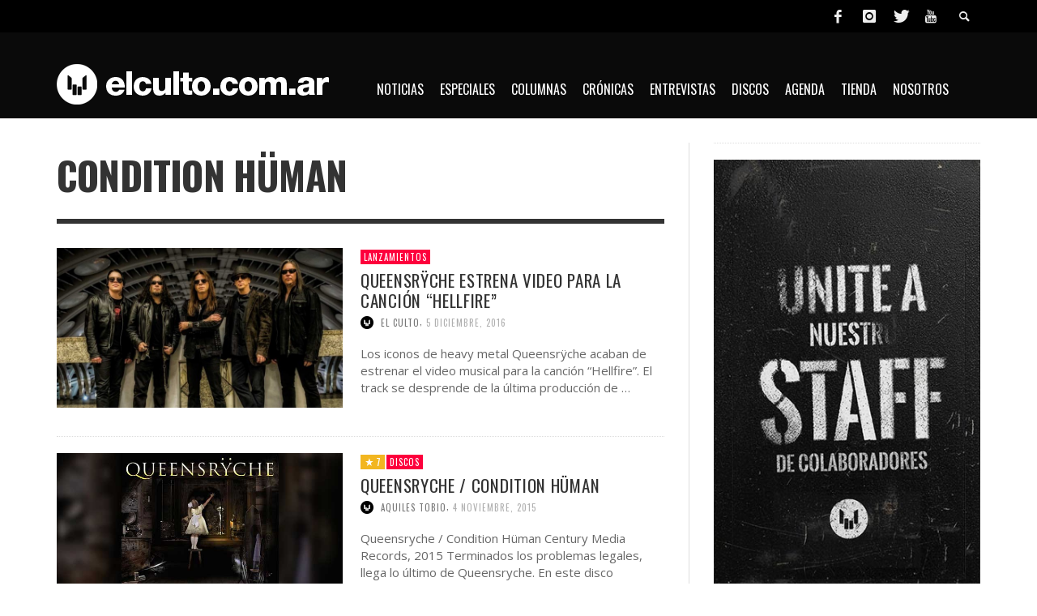

--- FILE ---
content_type: text/html; charset=UTF-8
request_url: https://www.elculto.com.ar/tag/condition-human/
body_size: 14438
content:
<!DOCTYPE html> <!--[if lt IE 7]><html class="no-js lt-ie9 lt-ie8 lt-ie7" dir="ltr" lang="es"
 prefix="og: https://ogp.me/ns#" > <![endif]--> <!--[if IE 7]><html class="no-js lt-ie9 lt-ie8" dir="ltr" lang="es"
 prefix="og: https://ogp.me/ns#" > <![endif]--> <!--[if IE 8]><html class="no-js lt-ie9" dir="ltr" lang="es"
 prefix="og: https://ogp.me/ns#" > <![endif]--> <!--[if gt IE 8]><!--><html class="no-js" dir="ltr" lang="es"
 prefix="og: https://ogp.me/ns#" > <!--<![endif]--><head><meta property="fb:pages" content="297076517048914" /><meta charset="UTF-8"><link href="//www.google-analytics.com" rel="dns-prefetch"><meta http-equiv="X-UA-Compatible" content="IE=edge,chrome=1"><meta name="viewport" content="width=device-width,initial-scale=1.0,user-scalable=yes"><meta name="description" content=""><link rel="shortcut icon" href="https://www.elculto.com.ar/wp-content/uploads/2020/06/icon_57x57.png"><link rel="apple-touch-icon" href="https://www.elculto.com.ar/wp-content/uploads/2020/06/icon_57x57.png"><link rel="pingback" href="https://www.elculto.com.ar/xmlrpc.php" /><meta http-equiv="x-dns-prefetch-control" content="on"><link rel="dns-prefetch" href="//fonts.googleapis.com" /><link rel="dns-prefetch" href="//fonts.gstatic.com" /><link rel="dns-prefetch" href="//ajax.googleapis.com" /><link rel="dns-prefetch" href="//apis.google.com" /><link rel="dns-prefetch" href="//google-analytics.com" /><link rel="dns-prefetch" href="//www.google-analytics.com" /><link rel="dns-prefetch" href="//ssl.google-analytics.com" /><link rel="dns-prefetch" href="//youtube.com" /><link rel="dns-prefetch" href="//api.pinterest.com" /><link rel="dns-prefetch" href="//googleads.g.doubleclick.net" /><link rel="dns-prefetch" href="//adservice.google.ca" /><link rel="dns-prefetch" href="//adservice.google.com" /><link rel="dns-prefetch" href="//partner.googleadservices.com" /><link rel="dns-prefetch" href="//scontent.cdninstagram.com" /><link rel="dns-prefetch" href="//ssl.google-analytics.com" /><link rel="dns-prefetch" href="//connect.facebook.net" /><link rel="dns-prefetch" href="//platform.twitter.com" /><link rel="dns-prefetch" href="//syndication.twitter.com" /><link rel="dns-prefetch" href="//googletagservices.com" /><link rel="dns-prefetch" href="//platform.instagram.com" /><link rel="dns-prefetch" href="//s.gravatar.com" /><link rel="dns-prefetch" href="//facebook.com" /><link rel="dns-prefetch" href="//tpc.googlesyndication.com" /><link media="all" href="https://www.elculto.com.ar/wp-content/cache/autoptimize/css/autoptimize_13bb22bcd71f6cfd002dcc0a792480b1.css" rel="stylesheet" /><title>Condition Hüman - EL CULTO</title><meta name="robots" content="max-image-preview:large" /><link rel="canonical" href="https://www.elculto.com.ar/tag/condition-human/" /><meta name="generator" content="All in One SEO (AIOSEO) 4.3.2 " /> <script type="application/ld+json" class="aioseo-schema">{"@context":"https:\/\/schema.org","@graph":[{"@type":"BreadcrumbList","@id":"https:\/\/www.elculto.com.ar\/tag\/condition-human\/#breadcrumblist","itemListElement":[{"@type":"ListItem","@id":"https:\/\/www.elculto.com.ar\/#listItem","position":1,"item":{"@type":"WebPage","@id":"https:\/\/www.elculto.com.ar\/","name":"Inicio","url":"https:\/\/www.elculto.com.ar\/"},"nextItem":"https:\/\/www.elculto.com.ar\/tag\/condition-human\/#listItem"},{"@type":"ListItem","@id":"https:\/\/www.elculto.com.ar\/tag\/condition-human\/#listItem","position":2,"item":{"@type":"WebPage","@id":"https:\/\/www.elculto.com.ar\/tag\/condition-human\/","name":"Condition H\u00fcman","url":"https:\/\/www.elculto.com.ar\/tag\/condition-human\/"},"previousItem":"https:\/\/www.elculto.com.ar\/#listItem"}]},{"@type":"CollectionPage","@id":"https:\/\/www.elculto.com.ar\/tag\/condition-human\/#collectionpage","url":"https:\/\/www.elculto.com.ar\/tag\/condition-human\/","name":"Condition H\u00fcman - EL CULTO","inLanguage":"es-ES","isPartOf":{"@id":"https:\/\/www.elculto.com.ar\/#website"},"breadcrumb":{"@id":"https:\/\/www.elculto.com.ar\/tag\/condition-human\/#breadcrumblist"}},{"@type":"Organization","@id":"https:\/\/www.elculto.com.ar\/#organization","name":"EL CULTO","url":"https:\/\/www.elculto.com.ar\/"},{"@type":"WebSite","@id":"https:\/\/www.elculto.com.ar\/#website","url":"https:\/\/www.elculto.com.ar\/","name":"EL CULTO","inLanguage":"es-ES","publisher":{"@id":"https:\/\/www.elculto.com.ar\/#organization"}}]}</script> <meta name="robots" content="noindex, follow" /><meta property="og:locale" content="es_ES" /><meta property="og:type" content="article" /><meta property="og:title" content="Condition Hüman archivos - EL CULTO" /><meta property="og:url" content="https://www.elculto.com.ar/tag/condition-human/" /><meta property="og:site_name" content="EL CULTO" /><meta property="og:image" content="https://www.elculto.com.ar/wp-content/uploads/2020/07/Web-portada.jpg" /><meta property="og:image:width" content="625" /><meta property="og:image:height" content="327" /><meta property="fb:app_id" content="2063860047181478" /><meta name="twitter:card" content="summary_large_image" /><meta name="twitter:site" content="@elcultocomar" /> <script type="application/ld+json" class="yoast-schema-graph">{"@context":"https://schema.org","@graph":[{"@type":"WebSite","@id":"https://www.elculto.com.ar/#website","url":"https://www.elculto.com.ar/","name":"EL CULTO","description":"","potentialAction":[{"@type":"BuscarAction","target":"https://www.elculto.com.ar/?s={search_term_string}","query-input":"required name=search_term_string"}],"inLanguage":"es"},{"@type":"CollectionPage","@id":"https://www.elculto.com.ar/tag/condition-human/#webpage","url":"https://www.elculto.com.ar/tag/condition-human/","name":"Condition H\u00fcman archivos - EL CULTO","isPartOf":{"@id":"https://www.elculto.com.ar/#website"},"inLanguage":"es","potentialAction":[{"@type":"ReadAction","target":["https://www.elculto.com.ar/tag/condition-human/"]}]}]}</script> <link rel='dns-prefetch' href='//s.w.org' /><link rel="alternate" type="application/rss+xml" title="EL CULTO &raquo; Feed" href="https://www.elculto.com.ar/feed/" /><link rel="alternate" type="application/rss+xml" title="EL CULTO &raquo; Feed de los comentarios" href="https://www.elculto.com.ar/comments/feed/" /><link rel="alternate" type="application/rss+xml" title="EL CULTO &raquo; Etiqueta Condition Hüman del feed" href="https://www.elculto.com.ar/tag/condition-human/feed/" />  <script
				src="//www.googletagmanager.com/gtag/js?id=G-KGDZKP6CMW"  data-cfasync="false" data-wpfc-render="false" type="text/javascript" async></script> <script data-cfasync="false" data-wpfc-render="false" type="text/javascript">var mi_version = '8.12.1';
				var mi_track_user = true;
				var mi_no_track_reason = '';
				
								var disableStrs = [
										'ga-disable-G-KGDZKP6CMW',
														];

				/* Function to detect opted out users */
				function __gtagTrackerIsOptedOut() {
					for (var index = 0; index < disableStrs.length; index++) {
						if (document.cookie.indexOf(disableStrs[index] + '=true') > -1) {
							return true;
						}
					}

					return false;
				}

				/* Disable tracking if the opt-out cookie exists. */
				if (__gtagTrackerIsOptedOut()) {
					for (var index = 0; index < disableStrs.length; index++) {
						window[disableStrs[index]] = true;
					}
				}

				/* Opt-out function */
				function __gtagTrackerOptout() {
					for (var index = 0; index < disableStrs.length; index++) {
						document.cookie = disableStrs[index] + '=true; expires=Thu, 31 Dec 2099 23:59:59 UTC; path=/';
						window[disableStrs[index]] = true;
					}
				}

				if ('undefined' === typeof gaOptout) {
					function gaOptout() {
						__gtagTrackerOptout();
					}
				}
								window.dataLayer = window.dataLayer || [];

				window.MonsterInsightsDualTracker = {
					helpers: {},
					trackers: {},
				};
				if (mi_track_user) {
					function __gtagDataLayer() {
						dataLayer.push(arguments);
					}

					function __gtagTracker(type, name, parameters) {
						if (!parameters) {
							parameters = {};
						}

						if (parameters.send_to) {
							__gtagDataLayer.apply(null, arguments);
							return;
						}

						if (type === 'event') {
														parameters.send_to = monsterinsights_frontend.v4_id;
							var hookName = name;
							if (typeof parameters['event_category'] !== 'undefined') {
								hookName = parameters['event_category'] + ':' + name;
							}

							if (typeof MonsterInsightsDualTracker.trackers[hookName] !== 'undefined') {
								MonsterInsightsDualTracker.trackers[hookName](parameters);
							} else {
								__gtagDataLayer('event', name, parameters);
							}
							
													} else {
							__gtagDataLayer.apply(null, arguments);
						}
					}

					__gtagTracker('js', new Date());
					__gtagTracker('set', {
						'developer_id.dZGIzZG': true,
											});
										__gtagTracker('config', 'G-KGDZKP6CMW', {"forceSSL":"true","link_attribution":"true"} );
															window.gtag = __gtagTracker;										(function () {
						/* https://developers.google.com/analytics/devguides/collection/analyticsjs/ */
						/* ga and __gaTracker compatibility shim. */
						var noopfn = function () {
							return null;
						};
						var newtracker = function () {
							return new Tracker();
						};
						var Tracker = function () {
							return null;
						};
						var p = Tracker.prototype;
						p.get = noopfn;
						p.set = noopfn;
						p.send = function () {
							var args = Array.prototype.slice.call(arguments);
							args.unshift('send');
							__gaTracker.apply(null, args);
						};
						var __gaTracker = function () {
							var len = arguments.length;
							if (len === 0) {
								return;
							}
							var f = arguments[len - 1];
							if (typeof f !== 'object' || f === null || typeof f.hitCallback !== 'function') {
								if ('send' === arguments[0]) {
									var hitConverted, hitObject = false, action;
									if ('event' === arguments[1]) {
										if ('undefined' !== typeof arguments[3]) {
											hitObject = {
												'eventAction': arguments[3],
												'eventCategory': arguments[2],
												'eventLabel': arguments[4],
												'value': arguments[5] ? arguments[5] : 1,
											}
										}
									}
									if ('pageview' === arguments[1]) {
										if ('undefined' !== typeof arguments[2]) {
											hitObject = {
												'eventAction': 'page_view',
												'page_path': arguments[2],
											}
										}
									}
									if (typeof arguments[2] === 'object') {
										hitObject = arguments[2];
									}
									if (typeof arguments[5] === 'object') {
										Object.assign(hitObject, arguments[5]);
									}
									if ('undefined' !== typeof arguments[1].hitType) {
										hitObject = arguments[1];
										if ('pageview' === hitObject.hitType) {
											hitObject.eventAction = 'page_view';
										}
									}
									if (hitObject) {
										action = 'timing' === arguments[1].hitType ? 'timing_complete' : hitObject.eventAction;
										hitConverted = mapArgs(hitObject);
										__gtagTracker('event', action, hitConverted);
									}
								}
								return;
							}

							function mapArgs(args) {
								var arg, hit = {};
								var gaMap = {
									'eventCategory': 'event_category',
									'eventAction': 'event_action',
									'eventLabel': 'event_label',
									'eventValue': 'event_value',
									'nonInteraction': 'non_interaction',
									'timingCategory': 'event_category',
									'timingVar': 'name',
									'timingValue': 'value',
									'timingLabel': 'event_label',
									'page': 'page_path',
									'location': 'page_location',
									'title': 'page_title',
								};
								for (arg in args) {
																		if (!(!args.hasOwnProperty(arg) || !gaMap.hasOwnProperty(arg))) {
										hit[gaMap[arg]] = args[arg];
									} else {
										hit[arg] = args[arg];
									}
								}
								return hit;
							}

							try {
								f.hitCallback();
							} catch (ex) {
							}
						};
						__gaTracker.create = newtracker;
						__gaTracker.getByName = newtracker;
						__gaTracker.getAll = function () {
							return [];
						};
						__gaTracker.remove = noopfn;
						__gaTracker.loaded = true;
						window['__gaTracker'] = __gaTracker;
					})();
									} else {
										console.log("");
					(function () {
						function __gtagTracker() {
							return null;
						}

						window['__gtagTracker'] = __gtagTracker;
						window['gtag'] = __gtagTracker;
					})();
									}</script>  <script type="text/javascript">window._wpemojiSettings = {"baseUrl":"https:\/\/s.w.org\/images\/core\/emoji\/12.0.0-1\/72x72\/","ext":".png","svgUrl":"https:\/\/s.w.org\/images\/core\/emoji\/12.0.0-1\/svg\/","svgExt":".svg","source":{"concatemoji":"https:\/\/www.elculto.com.ar\/wp-includes\/js\/wp-emoji-release.min.js"}};
			/*! This file is auto-generated */
			!function(e,a,t){var n,r,o,i=a.createElement("canvas"),p=i.getContext&&i.getContext("2d");function s(e,t){var a=String.fromCharCode;p.clearRect(0,0,i.width,i.height),p.fillText(a.apply(this,e),0,0);e=i.toDataURL();return p.clearRect(0,0,i.width,i.height),p.fillText(a.apply(this,t),0,0),e===i.toDataURL()}function c(e){var t=a.createElement("script");t.src=e,t.defer=t.type="text/javascript",a.getElementsByTagName("head")[0].appendChild(t)}for(o=Array("flag","emoji"),t.supports={everything:!0,everythingExceptFlag:!0},r=0;r<o.length;r++)t.supports[o[r]]=function(e){if(!p||!p.fillText)return!1;switch(p.textBaseline="top",p.font="600 32px Arial",e){case"flag":return s([127987,65039,8205,9895,65039],[127987,65039,8203,9895,65039])?!1:!s([55356,56826,55356,56819],[55356,56826,8203,55356,56819])&&!s([55356,57332,56128,56423,56128,56418,56128,56421,56128,56430,56128,56423,56128,56447],[55356,57332,8203,56128,56423,8203,56128,56418,8203,56128,56421,8203,56128,56430,8203,56128,56423,8203,56128,56447]);case"emoji":return!s([55357,56424,55356,57342,8205,55358,56605,8205,55357,56424,55356,57340],[55357,56424,55356,57342,8203,55358,56605,8203,55357,56424,55356,57340])}return!1}(o[r]),t.supports.everything=t.supports.everything&&t.supports[o[r]],"flag"!==o[r]&&(t.supports.everythingExceptFlag=t.supports.everythingExceptFlag&&t.supports[o[r]]);t.supports.everythingExceptFlag=t.supports.everythingExceptFlag&&!t.supports.flag,t.DOMReady=!1,t.readyCallback=function(){t.DOMReady=!0},t.supports.everything||(n=function(){t.readyCallback()},a.addEventListener?(a.addEventListener("DOMContentLoaded",n,!1),e.addEventListener("load",n,!1)):(e.attachEvent("onload",n),a.attachEvent("onreadystatechange",function(){"complete"===a.readyState&&t.readyCallback()})),(n=t.source||{}).concatemoji?c(n.concatemoji):n.wpemoji&&n.twemoji&&(c(n.twemoji),c(n.wpemoji)))}(window,document,window._wpemojiSettings);</script> <link rel='stylesheet' id='msl-custom-css'  href='https://www.elculto.com.ar/wp-content/cache/autoptimize/css/autoptimize_single_d759a2b01d13a70924d5a043573a5d34.css' type='text/css' media='all' /> <script>if (document.location.protocol != "https:") {document.location = document.URL.replace(/^http:/i, "https:");}</script> <script data-cfasync="false" data-wpfc-render="false" type="text/javascript" id='monsterinsights-frontend-script-js-extra'>var monsterinsights_frontend = {"js_events_tracking":"true","download_extensions":"doc,pdf,ppt,zip,xls,docx,pptx,xlsx","inbound_paths":"[{\"path\":\"\\\/go\\\/\",\"label\":\"affiliate\"},{\"path\":\"\\\/recommend\\\/\",\"label\":\"affiliate\"}]","home_url":"https:\/\/www.elculto.com.ar","hash_tracking":"false","ua":"","v4_id":"G-KGDZKP6CMW"};</script> <script type='text/javascript' src='https://www.elculto.com.ar/wp-includes/js/jquery/jquery.js'></script> <script type='text/javascript'>var instant_search = {"blog_url":"https:\/\/www.elculto.com.ar","ajax_url":"https:\/\/www.elculto.com.ar\/wp-admin\/admin-ajax.php","placeholder":"Buscar"};</script> <link rel='https://api.w.org/' href='https://www.elculto.com.ar/wp-json/' /><link rel="EditURI" type="application/rsd+xml" title="RSD" href="https://www.elculto.com.ar/xmlrpc.php?rsd" /><link rel="wlwmanifest" type="application/wlwmanifest+xml" href="https://www.elculto.com.ar/wp-includes/wlwmanifest.xml" /><meta name="generator" content="WordPress 5.4.18" /><meta property="fb:pages" content="297076517048914" /><script>var ms_grabbing_curosr = 'https://www.elculto.com.ar/wp-content/plugins/master-slider/public/assets/css/common/grabbing.cur', ms_grab_curosr = 'https://www.elculto.com.ar/wp-content/plugins/master-slider/public/assets/css/common/grab.cur';</script> <meta name="generator" content="MasterSlider 3.11.0 - Responsive Touch Image Slider | avt.li/msf" /><link rel="icon" href="https://www.elculto.com.ar/wp-content/uploads/2020/06/icon_57x57.png" sizes="32x32" /><link rel="icon" href="https://www.elculto.com.ar/wp-content/uploads/2020/06/icon_57x57.png" sizes="192x192" /><link rel="apple-touch-icon" href="https://www.elculto.com.ar/wp-content/uploads/2020/06/icon_57x57.png" /><meta name="msapplication-TileImage" content="https://www.elculto.com.ar/wp-content/uploads/2020/06/icon_57x57.png" /><link href='https://fonts.googleapis.com/css?family=Oswald:400,400italic,500,500italic,700,700italic,400,400italic|Open+Sans:400,400italic,500,500italic,700,700italic,400,400italic&#038;subset=latin,latin-ext,cyrillic,cyrillic-ext,greek-ext,greek,vietnamese' rel='stylesheet' type='text/css'><style type="text/css">::selection { color: white; background-color: #fd003c; }
		h1, h2, h3, h4, h5, h6 {
			font-family: Oswald, sans-serif;
			font-weight: 400;
			color: #333333;
		}
		h1 { line-height: 1.1; }
		h2 { line-height: 1.2; }
		h3, h4, h5, h6 { line-height: 1.4; }
		body {
			font-family: Open Sans, sans-serif;
			font-size: 14px;
			font-weight: 400;
			color: #666666;
		}

		.header-font,
		woocommerce div.product .woocommerce-tabs ul.tabs li, .woocommerce-page div.product .woocommerce-tabs ul.tabs li, .woocommerce #content div.product .woocommerce-tabs ul.tabs li, .woocommerce-page #content div.product .woocommerce-tabs ul.tabs li
		{ font-family: Oswald, sans-serif; font-weight: 400; }
		.header-font-color { color: #333333; }

		.wp-caption p.wp-caption-text {
			color: #333333;
			border-bottom-color: #333333;
		}
		
		.body-font { font-family: Open Sans, sans-serif; font-weight: 400; }

		/* Only header font, No font-weight */
		.mobile-nav,
		.top-nav,
		.comment .author > span, .pingback .author > span, 
		.label, .tagcloud a,
		.woocommerce .product_meta .post-tags a,
		.bbp-topic-tags a,
		.woocommerce div.product span.price, .woocommerce-page div.product span.price, .woocommerce #content div.product span.price, .woocommerce-page #content div.product span.price, .woocommerce div.product p.price, .woocommerce-page div.product p.price, .woocommerce #content div.product p.price, .woocommerce-page #content div.product p.price,
		.main-nav .menu-link { font-family: Oswald, sans-serif; }

		/* Primary Color */
		.primary-bg,
		.label, .tagcloud a,
		.woocommerce nav.woocommerce-pagination ul li span.current, .woocommerce-page nav.woocommerce-pagination ul li span.current, .woocommerce #content nav.woocommerce-pagination ul li span.current, .woocommerce-page #content nav.woocommerce-pagination ul li span.current, .woocommerce nav.woocommerce-pagination ul li a:hover, .woocommerce-page nav.woocommerce-pagination ul li a:hover, .woocommerce #content nav.woocommerce-pagination ul li a:hover, .woocommerce-page #content nav.woocommerce-pagination ul li a:hover, .woocommerce nav.woocommerce-pagination ul li a:focus, .woocommerce-page nav.woocommerce-pagination ul li a:focus, .woocommerce #content nav.woocommerce-pagination ul li a:focus, .woocommerce-page #content nav.woocommerce-pagination ul li a:focus,
		#pagination > span {
			background-color: #fd003c;
		}
		a, .social-share a:hover, .site-social-icons a:hover,
		.bbp-topic-header a:hover,
		.bbp-forum-header a:hover,
		.bbp-reply-header a:hover { color: #fd003c; }
		.button-primary { color: #fd003c; border-color: #fd003c; }
		.primary-border { border-color: #fd003c; }

		/* Top-bar Colors */
		.top-bar {
			background-color: #000000;
			color: #eeeeee;
		}

		#open-mobile-nav, .top-nav  a, .top-bar-right > a {
			color: #eeeeee;
		}

		#open-mobile-nav:hover, .top-nav  a:hover, .top-bar-right > a:hover {
			background-color: #fd003c;
			color: #ffffff;
		}

		.top-nav .menu-item:hover { background-color: #fd003c; }
		.top-nav .menu-item:hover > a { color: #ffffff; }

		/* Header Colors */
		.main-bar {
			background-color: #0a0a0a;
			color: #ffffff;
		}

		/* Main Navigation Colors */
		.main-nav-bar {
			background-color: #0a0000;
		}

		.main-nav-bar, .main-nav > .menu-item > a {
			color: #ffffff;
		}

		.main-nav .menu-item:hover > .menu-link,
		.main-nav > .current-menu-ancestor > a,
		.main-nav > .current-menu-item > a {
			background-color: #fd003c;
			color: #ffffff;
		}

		/* Widgets */
		.widget_vw_widget_social_subscription .social-subscription:hover .social-subscription-icon { background-color: #fd003c; }
		.widget_vw_widget_social_subscription .social-subscription:hover .social-subscription-count { color: #fd003c; }

		.widget_vw_widget_categories a:hover { color: #fd003c; }

		/* Footer Colors */
		#footer {
			background-color: #0a0a0a;
		}

		#footer .widget-title {
			color: #fd003c;
		}

		#footer,
		#footer .title,
		#footer .comment-author,
		#footer .social-subscription-count
		{ color: #999999; }

		.copyright {
			background-color: #222222;
		}
		.copyright, .copyright a {
			color: #dddddd;
		}

		/* Custom Styles */</style><style type="text/css" id="wp-custom-css">/* GENERAL */

/* Fondo */
#off-canvas-body-inner {
    background-color: #FFFFFF;
}

/* Menú */
.main-nav-bar #main-nav-wrapper {
    top: -60px;
	  margin-left: 400px;
}
.main-nav-bar #menu-main-menu, .main-nav-bar #menu-main-menu-1 {
    padding-left: 0px;
}
.sub-menu-container {
    margin-left: -400px;
    width: 100%;
}

/* Super título */
.title .super-title {
    display: none;
}

/* Post excerpt */
.post-box-large-thumbnail .post-excerpt, .post-box-classic .post-excerpt {
    height: 65px;
}

/* MOBILE */
@media (max-width: 767px) {
	/* Menú */
	#logo a {
    margin-top: 6px;
		padding-top: 1px;
    margin-bottom: 15px;
    padding-bottom: 6px;
}
	#open-mobile-nav i {
    margin-bottom: 2px;
}
	/* Slider */
	.vwpc-section-featured_post_slider {
    display: none;
	}
	.vwpc-section-latest hr.section-hr {
    display: none;
	}
	header.main-bar.header-layout-left-logo {
    margin-bottom: -45px;
	}
	#page-wrapper #page-content {
    margin-bottom: 15px;
    margin-top: 45px;
}
}
img.aligncenter{
	margin: 0!important;
	display: inline-block !important;
}</style> <!--[if lt IE 9]> <script src="//cdnjs.cloudflare.com/ajax/libs/html5shiv/3.7/html5shiv.min.js"></script> <script src="//cdnjs.cloudflare.com/ajax/libs/respond.js/1.3.0/respond.min.js"></script> <![endif]--></head><body data-rsssl=1 id="top" class="archive tag tag-condition-human tag-703 _masterslider _ms_version_3.11.0 site-layout-full-large site-disable-post-box-effects"><div id="fb-root"></div> <script>(function(d, s, id) {
			  var js, fjs = d.getElementsByTagName(s)[0];
			  if (d.getElementById(id)) return;
			  js = d.createElement(s); js.id = id;
			  js.src = 'https://connect.facebook.net/es_LA/sdk.js#xfbml=1&version=v2.11&appId=1394781110823892&autoLogAppEvents=1';
			  fjs.parentNode.insertBefore(js, fjs);
			}(document, 'script', 'facebook-jssdk'));</script> <nav id="mobile-nav-wrapper" role="navigation"></nav><div id="off-canvas-body-inner"><div id="top-bar" class="top-bar"><div class="container"><div class="row"><div class="col-sm-12"><div class="top-bar-right"> <a class="site-social-icon" href="https://www.facebook.com/elculto.com.ar" title="Facebook" target="_blank"><i class="icon-social-facebook"></i></a><a class="site-social-icon" href="https://www.instagram.com/elculto.com.ar" title="Instagram" target="_blank"><i class="icon-social-instagram"></i></a><a class="site-social-icon" href="https://twitter.com/elcultocomar" title="Twitter" target="_blank"><i class="icon-social-twitter"></i></a><a class="site-social-icon" href="https://www.youtube.com/channel/UCxwd7nSLSSN7eqpg2Ifuugw" title="Youtube" target="_blank"><i class="icon-social-youtube"></i></a> <a class="instant-search-icon" href="#menu1"><i class="icon-entypo-search"></i></a></div> <a id="open-mobile-nav" href="#mobile-nav" title="Buscar"><i class="icon-entypo-menu"></i></a><nav id="top-nav-wrapper"></nav></div></div></div></div><header class="main-bar header-layout-left-logo"><div class="container"><div class="row"><div class="col-sm-12"><div id="logo" class=""> <a href="https://www.elculto.com.ar/"> <img src="https://www.elculto.com.ar/wp-content/uploads/2020/06/El-Culto-Logo-2020.png" alt="EL CULTO" class="logo-original" /> </a></div><div class="header-ads"><link rel="dns-prefetch" href="//cdn.statically.io"><link rel="dns-prefetch" href="//scontent.cdninstagram.com/"></div></div></div></div></header><div class="main-nav-bar header-layout-left-logo"><div class="container"><div class="row"><div class="col-sm-12"><nav id="main-nav-wrapper"><ul id="menu-main-menu" class="main-nav list-unstyled"><li id="nav-menu-item-613" class="main-menu-item  menu-item-even menu-item-depth-0 menu-item menu-item-type-taxonomy menu-item-object-category"><a href="https://www.elculto.com.ar/noticias/" class="menu-link main-menu-link"><span>Noticias</span></a><div class="sub-menu-container"><ul class="sub-posts"><li class="col-sm-4"><article class="post-40022 post-box post-box-large-thumbnail"><div class="post-thumbnail-wrapper"> <a href="https://www.elculto.com.ar/el-mundo-del-rock-de-luto-murio-ozzy-osbourne-a-los-76-anos/" title="Permalink to El mundo del rock de luto: Murió Ozzy Osbourne a los 76 años" rel="bookmark"> <img width="360" height="200" src="https://www.elculto.com.ar/wp-content/uploads/2020/03/ozzy-osbourne-ordinary-man-360x200.jpg" class="attachment-vw_small size-vw_small wp-post-image" alt="Ozzy Osbourne" /> </a></div><div class="post-box-inner"><h3 class="title"><a href="https://www.elculto.com.ar/el-mundo-del-rock-de-luto-murio-ozzy-osbourne-a-los-76-anos/" title="Permalink to El mundo del rock de luto: Murió Ozzy Osbourne a los 76 años" rel="bookmark">El mundo del rock de luto: Murió Ozzy Osbourne a los 76 años</a></h3><div class="post-meta header-font"> <img alt='' src='https://www.elculto.com.ar/wp-content/uploads/2018/09/El-Culto_avatar-32x32.png' srcset='https://www.elculto.com.ar/wp-content/uploads/2018/09/El-Culto_avatar.png 2x' class='avatar avatar-32 photo' height='32' width='32' /> <a class="author-name" href="https://www.elculto.com.ar/author/elculto/" title="View all posts by El Culto">El Culto</a><span class="post-meta-separator">,</span> <a href="https://www.elculto.com.ar/el-mundo-del-rock-de-luto-murio-ozzy-osbourne-a-los-76-anos/" class="post-date" title="Permalink to El mundo del rock de luto: Murió Ozzy Osbourne a los 76 años" rel="bookmark">22 julio, 2025</a></div></div></article></li><li class="col-sm-4"><article class="post-39983 post-box post-box-large-thumbnail"><div class="post-thumbnail-wrapper"> <a href="https://www.elculto.com.ar/moths-estrena-single-envy/" title="Permalink to Moths estrena su perturbador nuevo single “Envy”" rel="bookmark"> <img width="360" height="200" src="https://www.elculto.com.ar/wp-content/uploads/2025/07/Moths-banda-360x200.jpg" class="attachment-vw_small size-vw_small wp-post-image" alt="Moths" /> </a></div><div class="post-box-inner"><h3 class="title"><a href="https://www.elculto.com.ar/moths-estrena-single-envy/" title="Permalink to Moths estrena su perturbador nuevo single “Envy”" rel="bookmark">Moths estrena su perturbador nuevo single “Envy”</a></h3><div class="post-meta header-font"> <img alt='' src='https://www.elculto.com.ar/wp-content/uploads/2018/09/El-Culto_avatar-32x32.png' srcset='https://www.elculto.com.ar/wp-content/uploads/2018/09/El-Culto_avatar.png 2x' class='avatar avatar-32 photo' height='32' width='32' /> <a class="author-name" href="https://www.elculto.com.ar/author/elculto/" title="View all posts by El Culto">El Culto</a><span class="post-meta-separator">,</span> <a href="https://www.elculto.com.ar/moths-estrena-single-envy/" class="post-date" title="Permalink to Moths estrena su perturbador nuevo single “Envy”" rel="bookmark">8 julio, 2025</a></div></div></article></li><li class="col-sm-4"><article class="post-38670 post-box post-box-large-thumbnail"><div class="post-thumbnail-wrapper"> <a href="https://www.elculto.com.ar/motley-crue-35-anos-dr-feelgood/" title="Permalink to Mötley Crüe celebra los 35 años de “Dr. Feelgood”" rel="bookmark"> <img width="360" height="200" src="https://www.elculto.com.ar/wp-content/uploads/2024/11/motley-crue-dr-feelgood-35th-anniversary-360x200.jpg" class="attachment-vw_small size-vw_small wp-post-image" alt="Mötley Crüe" /> </a></div><div class="post-box-inner"><h3 class="title"><a href="https://www.elculto.com.ar/motley-crue-35-anos-dr-feelgood/" title="Permalink to Mötley Crüe celebra los 35 años de “Dr. Feelgood”" rel="bookmark">Mötley Crüe celebra los 35 años de “Dr. Feelgood”</a></h3><div class="post-meta header-font"> <img alt='' src='https://www.elculto.com.ar/wp-content/uploads/2024/02/Julieta-Güerri_avatar-32x32.png' srcset='https://www.elculto.com.ar/wp-content/uploads/2024/02/Julieta-Güerri_avatar-64x64.png 2x' class='avatar avatar-32 photo' height='32' width='32' /> <a class="author-name" href="https://www.elculto.com.ar/author/julieta-guerri/" title="View all posts by Julieta Güerri">Julieta Güerri</a><span class="post-meta-separator">,</span> <a href="https://www.elculto.com.ar/motley-crue-35-anos-dr-feelgood/" class="post-date" title="Permalink to Mötley Crüe celebra los 35 años de “Dr. Feelgood”" rel="bookmark">24 noviembre, 2024</a></div></div></article></li></ul></div></li><li id="nav-menu-item-10923" class="main-menu-item  menu-item-even menu-item-depth-0 menu-item menu-item-type-taxonomy menu-item-object-category"><a href="https://www.elculto.com.ar/especiales/" class="menu-link main-menu-link"><span>Especiales</span></a><div class="sub-menu-container"><ul class="sub-posts"><li class="col-sm-4"><article class="post-36203 post-box post-box-large-thumbnail"><div class="post-thumbnail-wrapper"> <a href="https://www.elculto.com.ar/5-versiones-metal-hard-rock-de-david-bowie/" title="Permalink to 5 versiones metal/hard rock de David Bowie" rel="bookmark"> <img width="360" height="200" src="https://www.elculto.com.ar/wp-content/uploads/2023/01/david-bowie-covers-vetal-360x200.jpg" class="attachment-vw_small size-vw_small wp-post-image" alt="David Bowie" /> </a></div><div class="post-box-inner"><h3 class="title"><a href="https://www.elculto.com.ar/5-versiones-metal-hard-rock-de-david-bowie/" title="Permalink to 5 versiones metal/hard rock de David Bowie" rel="bookmark">5 versiones metal/hard rock de David Bowie</a></h3><div class="post-meta header-font"> <img alt='' src='https://www.elculto.com.ar/wp-content/uploads/2018/09/Max-Garcia-Luna_avatar-32x32.png' srcset='https://www.elculto.com.ar/wp-content/uploads/2018/09/Max-Garcia-Luna_avatar-64x64.png 2x' class='avatar avatar-32 photo' height='32' width='32' /> <a class="author-name" href="https://www.elculto.com.ar/author/max/" title="View all posts by Max Garcia Luna">Max Garcia Luna</a><span class="post-meta-separator">,</span> <a href="https://www.elculto.com.ar/5-versiones-metal-hard-rock-de-david-bowie/" class="post-date" title="Permalink to 5 versiones metal/hard rock de David Bowie" rel="bookmark">8 enero, 2026</a></div></div></article></li><li class="col-sm-4"><article class="post-40719 post-box post-box-large-thumbnail"><div class="post-thumbnail-wrapper"> <a href="https://www.elculto.com.ar/mtv-y-el-fin-de-una-era/" title="Permalink to El último fundido a negro: MTV y el fin de una era" rel="bookmark"> <img width="360" height="200" src="https://www.elculto.com.ar/wp-content/uploads/2026/01/el-fin-de-mtv-360x200.jpg" class="attachment-vw_small size-vw_small wp-post-image" alt="MTV y el fin de una era" /> </a></div><div class="post-box-inner"><h3 class="title"><a href="https://www.elculto.com.ar/mtv-y-el-fin-de-una-era/" title="Permalink to El último fundido a negro: MTV y el fin de una era" rel="bookmark">El último fundido a negro: MTV y el fin de una era</a></h3><div class="post-meta header-font"> <img alt='' src='https://www.elculto.com.ar/wp-content/uploads/2018/09/Max-Garcia-Luna_avatar-32x32.png' srcset='https://www.elculto.com.ar/wp-content/uploads/2018/09/Max-Garcia-Luna_avatar-64x64.png 2x' class='avatar avatar-32 photo' height='32' width='32' /> <a class="author-name" href="https://www.elculto.com.ar/author/max/" title="View all posts by Max Garcia Luna">Max Garcia Luna</a><span class="post-meta-separator">,</span> <a href="https://www.elculto.com.ar/mtv-y-el-fin-de-una-era/" class="post-date" title="Permalink to El último fundido a negro: MTV y el fin de una era" rel="bookmark">1 enero, 2026</a></div></div></article></li><li class="col-sm-4"><article class="post-40635 post-box post-box-large-thumbnail"><div class="post-thumbnail-wrapper"> <a href="https://www.elculto.com.ar/top-10-los-mejores-discos-de-2025-segun-el-culto/" title="Permalink to Top 10: Los mejores discos de 2025 según El Culto" rel="bookmark"> <img width="360" height="200" src="https://www.elculto.com.ar/wp-content/uploads/2025/12/top10_discos_2025-360x200.jpg" class="attachment-vw_small size-vw_small wp-post-image" alt="mejores discos de 2025" /> </a></div><div class="post-box-inner"><h3 class="title"><a href="https://www.elculto.com.ar/top-10-los-mejores-discos-de-2025-segun-el-culto/" title="Permalink to Top 10: Los mejores discos de 2025 según El Culto" rel="bookmark">Top 10: Los mejores discos de 2025 según El Culto</a></h3><div class="post-meta header-font"> <img alt='' src='https://www.elculto.com.ar/wp-content/uploads/2018/09/El-Culto_avatar-32x32.png' srcset='https://www.elculto.com.ar/wp-content/uploads/2018/09/El-Culto_avatar.png 2x' class='avatar avatar-32 photo' height='32' width='32' /> <a class="author-name" href="https://www.elculto.com.ar/author/elculto/" title="View all posts by El Culto">El Culto</a><span class="post-meta-separator">,</span> <a href="https://www.elculto.com.ar/top-10-los-mejores-discos-de-2025-segun-el-culto/" class="post-date" title="Permalink to Top 10: Los mejores discos de 2025 según El Culto" rel="bookmark">29 diciembre, 2025</a></div></div></article></li></ul></div></li><li id="nav-menu-item-30749" class="main-menu-item  menu-item-even menu-item-depth-0 menu-item menu-item-type-custom menu-item-object-custom menu-item-has-children"><a href="https://www.elculto.com.ar/columnas" class="menu-link main-menu-link"><span>Columnas</span></a><ul class="sub-menu menu-odd  menu-depth-1"><li id="nav-menu-item-23748" class="sub-menu-item  menu-item-odd menu-item-depth-1 menu-item menu-item-type-taxonomy menu-item-object-category"><a href="https://www.elculto.com.ar/asinacio/" class="menu-link sub-menu-link"><span>Así nació</span></a></li><li id="nav-menu-item-19696" class="sub-menu-item  menu-item-odd menu-item-depth-1 menu-item menu-item-type-taxonomy menu-item-object-category"><a href="https://www.elculto.com.ar/portadas/" class="menu-link sub-menu-link"><span>Portadas</span></a></li><li id="nav-menu-item-25128" class="sub-menu-item  menu-item-odd menu-item-depth-1 menu-item menu-item-type-taxonomy menu-item-object-category"><a href="https://www.elculto.com.ar/clasicos/" class="menu-link sub-menu-link"><span>Clásicos</span></a></li><li id="nav-menu-item-21975" class="sub-menu-item  menu-item-odd menu-item-depth-1 menu-item menu-item-type-taxonomy menu-item-object-category"><a href="https://www.elculto.com.ar/vidas/" class="menu-link sub-menu-link"><span>Vidas</span></a></li><li id="nav-menu-item-24349" class="sub-menu-item  menu-item-odd menu-item-depth-1 menu-item menu-item-type-taxonomy menu-item-object-category"><a href="https://www.elculto.com.ar/metalmorfosis/" class="menu-link sub-menu-link"><span>Metalmorfosis</span></a></li><li id="nav-menu-item-18660" class="sub-menu-item  menu-item-odd menu-item-depth-1 menu-item menu-item-type-taxonomy menu-item-object-category"><a href="https://www.elculto.com.ar/indispensables/" class="menu-link sub-menu-link"><span>Indispensables</span></a></li><li id="nav-menu-item-29459" class="sub-menu-item  menu-item-odd menu-item-depth-1 menu-item menu-item-type-taxonomy menu-item-object-category"><a href="https://www.elculto.com.ar/rockumentales/" class="menu-link sub-menu-link"><span>Rockumentales</span></a></li><li id="nav-menu-item-19914" class="sub-menu-item  menu-item-odd menu-item-depth-1 menu-item menu-item-type-taxonomy menu-item-object-category"><a href="https://www.elculto.com.ar/conceptuales/" class="menu-link sub-menu-link"><span>Conceptuales</span></a></li><li id="nav-menu-item-7863" class="sub-menu-item  menu-item-odd menu-item-depth-1 menu-item menu-item-type-taxonomy menu-item-object-category"><a href="https://www.elculto.com.ar/resenas/libros/" class="menu-link sub-menu-link"><span>Libros</span></a></li><li id="nav-menu-item-14222" class="sub-menu-item  menu-item-odd menu-item-depth-1 menu-item menu-item-type-taxonomy menu-item-object-category"><a href="https://www.elculto.com.ar/juegos/" class="menu-link sub-menu-link"><span>Juegos</span></a></li></ul></li><li id="nav-menu-item-7859" class="main-menu-item  menu-item-even menu-item-depth-0 menu-item menu-item-type-taxonomy menu-item-object-category"><a href="https://www.elculto.com.ar/cronicas/" class="menu-link main-menu-link"><span>Crónicas</span></a><div class="sub-menu-container"><ul class="sub-posts"><li class="col-sm-4"><article class="post-40811 post-box post-box-large-thumbnail"><div class="post-thumbnail-wrapper"> <a href="https://www.elculto.com.ar/dark-tranquillity-en-el-teatrito-2026/" title="Permalink to A puro growl: Dark Tranquillity en El Teatrito" rel="bookmark"> <img width="360" height="200" src="https://www.elculto.com.ar/wp-content/uploads/2026/01/dark-tranquillity-argentina-2025-360x200.jpg" class="attachment-vw_small size-vw_small wp-post-image" alt="Dark Tranquillity" /> </a></div><div class="post-box-inner"><h3 class="title"><a href="https://www.elculto.com.ar/dark-tranquillity-en-el-teatrito-2026/" title="Permalink to A puro growl: Dark Tranquillity en El Teatrito" rel="bookmark">A puro growl: Dark Tranquillity en El Teatrito</a></h3><div class="post-meta header-font"> <img alt='' src='https://www.elculto.com.ar/wp-content/uploads/2024/02/Julieta-Güerri_avatar-32x32.png' srcset='https://www.elculto.com.ar/wp-content/uploads/2024/02/Julieta-Güerri_avatar-64x64.png 2x' class='avatar avatar-32 photo' height='32' width='32' /> <a class="author-name" href="https://www.elculto.com.ar/author/julieta-guerri/" title="View all posts by Julieta Güerri">Julieta Güerri</a><span class="post-meta-separator">,</span> <a href="https://www.elculto.com.ar/dark-tranquillity-en-el-teatrito-2026/" class="post-date" title="Permalink to A puro growl: Dark Tranquillity en El Teatrito" rel="bookmark">23 enero, 2026</a></div></div></article></li><li class="col-sm-4"><article class="post-40688 post-box post-box-large-thumbnail"><div class="post-thumbnail-wrapper"> <a href="https://www.elculto.com.ar/malon-festejo-30-anos-en-el-teatro-flores/" title="Permalink to Malón festejó 30 años de combate en el Teatro Flores" rel="bookmark"> <img width="360" height="200" src="https://www.elculto.com.ar/wp-content/uploads/2025/12/malon-2025-1-360x200.jpg" class="attachment-vw_small size-vw_small wp-post-image" alt="Malón" /> </a></div><div class="post-box-inner"><h3 class="title"><a href="https://www.elculto.com.ar/malon-festejo-30-anos-en-el-teatro-flores/" title="Permalink to Malón festejó 30 años de combate en el Teatro Flores" rel="bookmark">Malón festejó 30 años de combate en el Teatro Flores</a></h3><div class="post-meta header-font"> <img alt='' src='https://www.elculto.com.ar/wp-content/uploads/2019/05/Roberto-Isa_avatar-32x32.png' srcset='https://www.elculto.com.ar/wp-content/uploads/2019/05/Roberto-Isa_avatar-64x64.png 2x' class='avatar avatar-32 photo' height='32' width='32' /> <a class="author-name" href="https://www.elculto.com.ar/author/roberto-isa/" title="View all posts by Rob Isa">Rob Isa</a><span class="post-meta-separator">,</span> <a href="https://www.elculto.com.ar/malon-festejo-30-anos-en-el-teatro-flores/" class="post-date" title="Permalink to Malón festejó 30 años de combate en el Teatro Flores" rel="bookmark">24 diciembre, 2025</a></div></div></article></li><li class="col-sm-4"><article class="post-40592 post-box post-box-large-thumbnail"><div class="post-thumbnail-wrapper"> <a href="https://www.elculto.com.ar/limp-bizkit-parque-argentina-loserville-2025/" title="Permalink to Limp Bizkit sacudió el Parque Sarmiento con el Loserville Fest" rel="bookmark"> <img width="360" height="200" src="https://www.elculto.com.ar/wp-content/uploads/2025/12/limp-bizkit-2025-360x200.jpg" class="attachment-vw_small size-vw_small wp-post-image" alt="Limp Bizkit" /> </a></div><div class="post-box-inner"><h3 class="title"><a href="https://www.elculto.com.ar/limp-bizkit-parque-argentina-loserville-2025/" title="Permalink to Limp Bizkit sacudió el Parque Sarmiento con el Loserville Fest" rel="bookmark">Limp Bizkit sacudió el Parque Sarmiento con el Loserville Fest</a></h3><div class="post-meta header-font"> <img alt='' src='https://www.elculto.com.ar/wp-content/uploads/2019/05/Roberto-Isa_avatar-32x32.png' srcset='https://www.elculto.com.ar/wp-content/uploads/2019/05/Roberto-Isa_avatar-64x64.png 2x' class='avatar avatar-32 photo' height='32' width='32' /> <a class="author-name" href="https://www.elculto.com.ar/author/roberto-isa/" title="View all posts by Rob Isa">Rob Isa</a><span class="post-meta-separator">,</span> <a href="https://www.elculto.com.ar/limp-bizkit-parque-argentina-loserville-2025/" class="post-date" title="Permalink to Limp Bizkit sacudió el Parque Sarmiento con el Loserville Fest" rel="bookmark">18 diciembre, 2025</a></div></div></article></li></ul></div></li><li id="nav-menu-item-617" class="main-menu-item  menu-item-even menu-item-depth-0 menu-item menu-item-type-taxonomy menu-item-object-category"><a href="https://www.elculto.com.ar/entrevistas/" class="menu-link main-menu-link"><span>Entrevistas</span></a><div class="sub-menu-container"><ul class="sub-posts"><li class="col-sm-4"><article class="post-40573 post-box post-box-large-thumbnail"><div class="post-thumbnail-wrapper"> <a href="https://www.elculto.com.ar/tano-romano-malon-entrevista-2025/" title="Permalink to Tano Romano (Malón): &#8220;El metal siempre es resistencia&#8221;" rel="bookmark"> <img width="360" height="200" src="https://www.elculto.com.ar/wp-content/uploads/2025/12/malon-2025-360x200.jpg" class="attachment-vw_small size-vw_small wp-post-image" alt="Tano Romano" /> </a></div><div class="post-box-inner"><h3 class="title"><a href="https://www.elculto.com.ar/tano-romano-malon-entrevista-2025/" title="Permalink to Tano Romano (Malón): &#8220;El metal siempre es resistencia&#8221;" rel="bookmark">Tano Romano (Malón): &#8220;El metal siempre es resistencia&#8221;</a></h3><div class="post-meta header-font"> <img alt='' src='https://www.elculto.com.ar/wp-content/uploads/2019/05/Roberto-Isa_avatar-32x32.png' srcset='https://www.elculto.com.ar/wp-content/uploads/2019/05/Roberto-Isa_avatar-64x64.png 2x' class='avatar avatar-32 photo' height='32' width='32' /> <a class="author-name" href="https://www.elculto.com.ar/author/roberto-isa/" title="View all posts by Rob Isa">Rob Isa</a><span class="post-meta-separator">,</span> <a href="https://www.elculto.com.ar/tano-romano-malon-entrevista-2025/" class="post-date" title="Permalink to Tano Romano (Malón): &#8220;El metal siempre es resistencia&#8221;" rel="bookmark">16 diciembre, 2025</a></div></div></article></li><li class="col-sm-4"><article class="post-40058 post-box post-box-large-thumbnail"><div class="post-thumbnail-wrapper"> <a href="https://www.elculto.com.ar/coen-janssen-epica-entrevista-2025/" title="Permalink to Coen Janssen (Epica): &#8220;Será la mejor fiesta que hemos tenido&#8221;" rel="bookmark"> <img width="360" height="200" src="https://www.elculto.com.ar/wp-content/uploads/2025/09/epica-entrevista-argentina-360x200.jpg" class="attachment-vw_small size-vw_small wp-post-image" alt="Coen Janssen (Epica)" /> </a></div><div class="post-box-inner"><h3 class="title"><a href="https://www.elculto.com.ar/coen-janssen-epica-entrevista-2025/" title="Permalink to Coen Janssen (Epica): &#8220;Será la mejor fiesta que hemos tenido&#8221;" rel="bookmark">Coen Janssen (Epica): &#8220;Será la mejor fiesta que hemos tenido&#8221;</a></h3><div class="post-meta header-font"> <img alt='' src='https://www.elculto.com.ar/wp-content/uploads/2019/05/Roberto-Isa_avatar-32x32.png' srcset='https://www.elculto.com.ar/wp-content/uploads/2019/05/Roberto-Isa_avatar-64x64.png 2x' class='avatar avatar-32 photo' height='32' width='32' /> <a class="author-name" href="https://www.elculto.com.ar/author/roberto-isa/" title="View all posts by Rob Isa">Rob Isa</a><span class="post-meta-separator">,</span> <a href="https://www.elculto.com.ar/coen-janssen-epica-entrevista-2025/" class="post-date" title="Permalink to Coen Janssen (Epica): &#8220;Será la mejor fiesta que hemos tenido&#8221;" rel="bookmark">13 septiembre, 2025</a></div></div></article></li><li class="col-sm-4"><article class="post-39459 post-box post-box-large-thumbnail"><div class="post-thumbnail-wrapper"> <a href="https://www.elculto.com.ar/mai-medina-ciclonautas-entrevista-ecdisis/" title="Permalink to Mai Medina (Ciclonautas): &#8220;Estamos muy orgullosos del nuevo disco&#8221;" rel="bookmark"> <img width="360" height="200" src="https://www.elculto.com.ar/wp-content/uploads/2025/03/ciclonautas-2025-360x200.jpg" class="attachment-vw_small size-vw_small wp-post-image" alt="Ciclonautas" /> </a></div><div class="post-box-inner"><h3 class="title"><a href="https://www.elculto.com.ar/mai-medina-ciclonautas-entrevista-ecdisis/" title="Permalink to Mai Medina (Ciclonautas): &#8220;Estamos muy orgullosos del nuevo disco&#8221;" rel="bookmark">Mai Medina (Ciclonautas): &#8220;Estamos muy orgullosos del nuevo disco&#8221;</a></h3><div class="post-meta header-font"> <img alt='' src='https://www.elculto.com.ar/wp-content/uploads/2019/05/Roberto-Isa_avatar-32x32.png' srcset='https://www.elculto.com.ar/wp-content/uploads/2019/05/Roberto-Isa_avatar-64x64.png 2x' class='avatar avatar-32 photo' height='32' width='32' /> <a class="author-name" href="https://www.elculto.com.ar/author/roberto-isa/" title="View all posts by Rob Isa">Rob Isa</a><span class="post-meta-separator">,</span> <a href="https://www.elculto.com.ar/mai-medina-ciclonautas-entrevista-ecdisis/" class="post-date" title="Permalink to Mai Medina (Ciclonautas): &#8220;Estamos muy orgullosos del nuevo disco&#8221;" rel="bookmark">2 abril, 2025</a></div></div></article></li></ul></div></li><li id="nav-menu-item-7861" class="main-menu-item  menu-item-even menu-item-depth-0 menu-item menu-item-type-taxonomy menu-item-object-category"><a href="https://www.elculto.com.ar/resenas/discos/" class="menu-link main-menu-link"><span>Discos</span></a><div class="sub-menu-container"><ul class="sub-posts"><li class="col-sm-4"><article class="post-40837 post-box post-box-large-thumbnail"><div class="post-thumbnail-wrapper"> <a href="https://www.elculto.com.ar/megadeth-megadeth/" title="Permalink to Megadeth / Megadeth" rel="bookmark"> <img width="360" height="200" src="https://www.elculto.com.ar/wp-content/uploads/2026/01/Megadeth-Megadeth-360x200.jpg" class="attachment-vw_small size-vw_small wp-post-image" alt="Megadeth / Megadeth" /> </a></div><div class="post-box-inner"><h3 class="title"><a href="https://www.elculto.com.ar/megadeth-megadeth/" title="Permalink to Megadeth / Megadeth" rel="bookmark">Megadeth / Megadeth</a></h3><div class="post-meta header-font"> <img alt='' src='https://www.elculto.com.ar/wp-content/uploads/2019/05/Roberto-Isa_avatar-32x32.png' srcset='https://www.elculto.com.ar/wp-content/uploads/2019/05/Roberto-Isa_avatar-64x64.png 2x' class='avatar avatar-32 photo' height='32' width='32' /> <a class="author-name" href="https://www.elculto.com.ar/author/roberto-isa/" title="View all posts by Rob Isa">Rob Isa</a><span class="post-meta-separator">,</span> <a href="https://www.elculto.com.ar/megadeth-megadeth/" class="post-date" title="Permalink to Megadeth / Megadeth" rel="bookmark">25 enero, 2026</a></div></div></article></li><li class="col-sm-4"><article class="post-40627 post-box post-box-large-thumbnail"><div class="post-thumbnail-wrapper"> <a href="https://www.elculto.com.ar/spiritbox-tsunami-sea/" title="Permalink to Spiritbox / Tsunami Sea" rel="bookmark"> <img width="360" height="200" src="https://www.elculto.com.ar/wp-content/uploads/2025/12/Spiritbox-Tsunami-Sea-360x200.jpg" class="attachment-vw_small size-vw_small wp-post-image" alt="Spiritbox / Tsunami Sea" /> </a></div><div class="post-box-inner"><h3 class="title"><a href="https://www.elculto.com.ar/spiritbox-tsunami-sea/" title="Permalink to Spiritbox / Tsunami Sea" rel="bookmark">Spiritbox / Tsunami Sea</a></h3><div class="post-meta header-font"> <img alt='' src='https://www.elculto.com.ar/wp-content/uploads/2019/05/Roberto-Isa_avatar-32x32.png' srcset='https://www.elculto.com.ar/wp-content/uploads/2019/05/Roberto-Isa_avatar-64x64.png 2x' class='avatar avatar-32 photo' height='32' width='32' /> <a class="author-name" href="https://www.elculto.com.ar/author/roberto-isa/" title="View all posts by Rob Isa">Rob Isa</a><span class="post-meta-separator">,</span> <a href="https://www.elculto.com.ar/spiritbox-tsunami-sea/" class="post-date" title="Permalink to Spiritbox / Tsunami Sea" rel="bookmark">22 diciembre, 2025</a></div></div></article></li><li class="col-sm-4"><article class="post-39945 post-box post-box-large-thumbnail"><div class="post-thumbnail-wrapper"> <a href="https://www.elculto.com.ar/dynazty-game-of-faces/" title="Permalink to Dynazty / Game Of Faces" rel="bookmark"> <img width="360" height="200" src="https://www.elculto.com.ar/wp-content/uploads/2025/06/dynazty-game-of-faces-2025-360x200.jpg" class="attachment-vw_small size-vw_small wp-post-image" alt="Dynazty / Game Of Faces" /> </a></div><div class="post-box-inner"><h3 class="title"><a href="https://www.elculto.com.ar/dynazty-game-of-faces/" title="Permalink to Dynazty / Game Of Faces" rel="bookmark">Dynazty / Game Of Faces</a></h3><div class="post-meta header-font"> <img alt='' src='https://www.elculto.com.ar/wp-content/uploads/2021/10/Nicolas-Cardinale_avatar-32x32.png' srcset='https://www.elculto.com.ar/wp-content/uploads/2021/10/Nicolas-Cardinale_avatar-64x64.png 2x' class='avatar avatar-32 photo' height='32' width='32' /> <a class="author-name" href="https://www.elculto.com.ar/author/nicolas-cardinale/" title="View all posts by Nicolas Cardinale">Nicolas Cardinale</a><span class="post-meta-separator">,</span> <a href="https://www.elculto.com.ar/dynazty-game-of-faces/" class="post-date" title="Permalink to Dynazty / Game Of Faces" rel="bookmark">18 junio, 2025</a></div></div></article></li></ul></div></li><li id="nav-menu-item-616" class="main-menu-item  menu-item-even menu-item-depth-0 menu-item menu-item-type-taxonomy menu-item-object-category"><a href="https://www.elculto.com.ar/agenda/" class="menu-link main-menu-link"><span>Agenda</span></a><div class="sub-menu-container"><ul class="sub-posts"><li class="col-sm-4"><article class="post-40564 post-box post-box-large-thumbnail"><div class="post-thumbnail-wrapper"> <a href="https://www.elculto.com.ar/iron-maiden-anuncia-su-regreso-run-for-your-lives-world-tour/" title="Permalink to Iron Maiden anuncia su regreso “Run For Your Lives World Tour”" rel="bookmark"> <img width="360" height="200" src="https://www.elculto.com.ar/wp-content/uploads/2025/12/iron-maiden-2025-360x200.jpg" class="attachment-vw_small size-vw_small wp-post-image" alt="Iron Maiden" /> </a></div><div class="post-box-inner"><h3 class="title"><a href="https://www.elculto.com.ar/iron-maiden-anuncia-su-regreso-run-for-your-lives-world-tour/" title="Permalink to Iron Maiden anuncia su regreso “Run For Your Lives World Tour”" rel="bookmark">Iron Maiden anuncia su regreso “Run For Your Lives World Tour”</a></h3><div class="post-meta header-font"> <img alt='' src='https://www.elculto.com.ar/wp-content/uploads/2018/09/El-Culto_avatar-32x32.png' srcset='https://www.elculto.com.ar/wp-content/uploads/2018/09/El-Culto_avatar.png 2x' class='avatar avatar-32 photo' height='32' width='32' /> <a class="author-name" href="https://www.elculto.com.ar/author/elculto/" title="View all posts by El Culto">El Culto</a><span class="post-meta-separator">,</span> <a href="https://www.elculto.com.ar/iron-maiden-anuncia-su-regreso-run-for-your-lives-world-tour/" class="post-date" title="Permalink to Iron Maiden anuncia su regreso “Run For Your Lives World Tour”" rel="bookmark">12 diciembre, 2025</a></div></div></article></li><li class="col-sm-4"><article class="post-40449 post-box post-box-large-thumbnail"><div class="post-thumbnail-wrapper"> <a href="https://www.elculto.com.ar/zakk-wylde-regresa-a-la-argentina-al-frente-de-black-label-society/" title="Permalink to Zakk Wylde regresa a la Argentina al frente de Black Label Society" rel="bookmark"> <img width="360" height="200" src="https://www.elculto.com.ar/wp-content/uploads/2025/11/Black-Label-Society-360x200.jpg" class="attachment-vw_small size-vw_small wp-post-image" alt="Black Label Society" /> </a></div><div class="post-box-inner"><h3 class="title"><a href="https://www.elculto.com.ar/zakk-wylde-regresa-a-la-argentina-al-frente-de-black-label-society/" title="Permalink to Zakk Wylde regresa a la Argentina al frente de Black Label Society" rel="bookmark">Zakk Wylde regresa a la Argentina al frente de Black Label Society</a></h3><div class="post-meta header-font"> <img alt='' src='https://www.elculto.com.ar/wp-content/uploads/2018/09/El-Culto_avatar-32x32.png' srcset='https://www.elculto.com.ar/wp-content/uploads/2018/09/El-Culto_avatar.png 2x' class='avatar avatar-32 photo' height='32' width='32' /> <a class="author-name" href="https://www.elculto.com.ar/author/elculto/" title="View all posts by El Culto">El Culto</a><span class="post-meta-separator">,</span> <a href="https://www.elculto.com.ar/zakk-wylde-regresa-a-la-argentina-al-frente-de-black-label-society/" class="post-date" title="Permalink to Zakk Wylde regresa a la Argentina al frente de Black Label Society" rel="bookmark">7 noviembre, 2025</a></div></div></article></li><li class="col-sm-4"><article class="post-40402 post-box post-box-large-thumbnail"><div class="post-thumbnail-wrapper"> <a href="https://www.elculto.com.ar/ac-dc-regresa-a-la-argentina-en-2026/" title="Permalink to AC/DC regresa a la Argentina en 2026 con el &#8220;Power Up Tour" rel="bookmark"> <img width="360" height="200" src="https://www.elculto.com.ar/wp-content/uploads/2025/11/ac-dc-argentina-360x200.jpg" class="attachment-vw_small size-vw_small wp-post-image" alt="AC/DC" /> </a></div><div class="post-box-inner"><h3 class="title"><a href="https://www.elculto.com.ar/ac-dc-regresa-a-la-argentina-en-2026/" title="Permalink to AC/DC regresa a la Argentina en 2026 con el &#8220;Power Up Tour" rel="bookmark">AC/DC regresa a la Argentina en 2026 con el &#8220;Power Up Tour</a></h3><div class="post-meta header-font"> <img alt='' src='https://www.elculto.com.ar/wp-content/uploads/2018/09/El-Culto_avatar-32x32.png' srcset='https://www.elculto.com.ar/wp-content/uploads/2018/09/El-Culto_avatar.png 2x' class='avatar avatar-32 photo' height='32' width='32' /> <a class="author-name" href="https://www.elculto.com.ar/author/elculto/" title="View all posts by El Culto">El Culto</a><span class="post-meta-separator">,</span> <a href="https://www.elculto.com.ar/ac-dc-regresa-a-la-argentina-en-2026/" class="post-date" title="Permalink to AC/DC regresa a la Argentina en 2026 con el &#8220;Power Up Tour" rel="bookmark">3 noviembre, 2025</a></div></div></article></li></ul></div></li><li id="nav-menu-item-31881" class="main-menu-item  menu-item-even menu-item-depth-0 menu-item menu-item-type-custom menu-item-object-custom"><a href="https://elculto.flashcookie.com/" class="menu-link main-menu-link"><span>Tienda</span></a></li><li id="nav-menu-item-10911" class="main-menu-item  menu-item-even menu-item-depth-0 menu-item menu-item-type-post_type menu-item-object-page menu-item-has-children"><a href="https://www.elculto.com.ar/nosotros/" class="menu-link main-menu-link"><span>Nosotros</span></a><ul class="sub-menu menu-odd  menu-depth-1"><li id="nav-menu-item-1012" class="sub-menu-item  menu-item-odd menu-item-depth-1 menu-item menu-item-type-post_type menu-item-object-page menu-item-has-children"><a href="https://www.elculto.com.ar/staff/" class="menu-link sub-menu-link"><span>Staff</span></a></li><li id="nav-menu-item-3814" class="sub-menu-item  menu-item-odd menu-item-depth-1 menu-item menu-item-type-taxonomy menu-item-object-category"><a href="https://www.elculto.com.ar/sorteos/" class="menu-link sub-menu-link"><span>Sorteos</span></a></li><li id="nav-menu-item-1165" class="sub-menu-item  menu-item-odd menu-item-depth-1 menu-item menu-item-type-post_type menu-item-object-page"><a href="https://www.elculto.com.ar/publicita-en-el-culto/" class="menu-link sub-menu-link"><span>Publicitar</span></a></li><li id="nav-menu-item-1021" class="sub-menu-item  menu-item-odd menu-item-depth-1 menu-item menu-item-type-post_type menu-item-object-page"><a href="https://www.elculto.com.ar/contacto/" class="menu-link sub-menu-link"><span>Contacto</span></a></li><li id="nav-menu-item-34611" class="sub-menu-item  menu-item-odd menu-item-depth-1 menu-item menu-item-type-post_type menu-item-object-page"><a href="https://www.elculto.com.ar/colabora/" class="menu-link sub-menu-link"><span>Colabora</span></a></li></ul></li></ul></nav></div></div></div></div><div id="page-wrapper" class="container"><div class="row"><div id="page-content" class="col-sm-7 col-md-8"><h1 class="page-title title title-large"> <span class="super-title">Posts tagged</span> Condition Hüman</h1><hr><div class="row archive-posts post-box-list"><div class="col-sm-12 post-box-wrapper"><article class="post-9895 post-box fly-in animated-content post-box-classic clearfix"><div class="post-thumbnail-wrapper"> <a href="https://www.elculto.com.ar/queensryche-estrena-video-para-la-cancion-hellfire/" title="Permalink to Queensrÿche estrena video para la canción “Hellfire”" rel="bookmark"> <img width="750" height="420" src="https://www.elculto.com.ar/wp-content/uploads/2016/12/queensryche1-750x420.jpg" class="attachment-vw_medium size-vw_medium wp-post-image" alt="" /> </a></div><div class="post-box-inner"><div class="post-categories clearfix"> <a class="label label-small" href="https://www.elculto.com.ar/lanzamientos/" title="View all posts in Lanzamientos" rel="category">Lanzamientos</a></div><h3 class="title"><a href="https://www.elculto.com.ar/queensryche-estrena-video-para-la-cancion-hellfire/" title="Permalink to Queensrÿche estrena video para la canción “Hellfire”" rel="bookmark">Queensrÿche estrena video para la canción “Hellfire”</a></h3><div class="post-meta header-font"> <img alt='' src='https://www.elculto.com.ar/wp-content/uploads/2018/09/El-Culto_avatar-32x32.png' srcset='https://www.elculto.com.ar/wp-content/uploads/2018/09/El-Culto_avatar.png 2x' class='avatar avatar-32 photo' height='32' width='32' /> <a class="author-name" href="https://www.elculto.com.ar/author/elculto/" title="View all posts by El Culto">El Culto</a><span class="post-meta-separator">,</span> <a href="https://www.elculto.com.ar/queensryche-estrena-video-para-la-cancion-hellfire/" class="post-date" title="Permalink to Queensrÿche estrena video para la canción “Hellfire”" rel="bookmark">5 diciembre, 2016</a></div><div class="post-excerpt "><p>Los iconos de heavy metal Queensrÿche acaban de estrenar el video musical para la canción “Hellfire”. El track se desprende de la última producción de &#8230;</p></div><div class="post-box-footer  clearfix"> <a class="read-more" href="https://www.elculto.com.ar/queensryche-estrena-video-para-la-cancion-hellfire/" title="Permalink to Queensrÿche estrena video para la canción “Hellfire”" rel="bookmark"> Ver más <i class="icon-entypo-right-open"></i> </a> <a class="comment-count" href="https://www.elculto.com.ar/queensryche-estrena-video-para-la-cancion-hellfire/#comments" title="Permalink to Queensrÿche estrena video para la canción “Hellfire”" rel="bookmark"> <i class="icon-entypo-comment"></i> 0 Comentarios </a></div></div></article></div><div class="col-sm-12 post-box-wrapper"><article class="post-4260 post-box fly-in animated-content post-box-classic clearfix"><div class="post-thumbnail-wrapper"> <a href="https://www.elculto.com.ar/queensryche-condition-human/" title="Permalink to Queensryche / Condition Hüman" rel="bookmark"> <img width="700" height="385" src="https://www.elculto.com.ar/wp-content/uploads/2015/11/queensrycheconditioncd.jpg" class="attachment-vw_medium size-vw_medium wp-post-image" alt="Queensryche / Condition Hüman" srcset="https://www.elculto.com.ar/wp-content/uploads/2015/11/queensrycheconditioncd.jpg 700w, https://www.elculto.com.ar/wp-content/uploads/2015/11/queensrycheconditioncd-300x165.jpg 300w" sizes="(max-width: 700px) 100vw, 700px" /> </a></div><div class="post-box-inner"><div class="post-categories clearfix"><div class="label label-review label-small" title="Review Score"><i class="icon-entypo-star"></i> 7</div><a class="label label-small" href="https://www.elculto.com.ar/resenas/discos/" title="View all posts in Discos" rel="category">Discos</a></div><h3 class="title"><a href="https://www.elculto.com.ar/queensryche-condition-human/" title="Permalink to Queensryche / Condition Hüman" rel="bookmark">Queensryche / Condition Hüman</a></h3><div class="post-meta header-font"> <img alt='' src='https://www.elculto.com.ar/wp-content/uploads/2019/02/Aquiles-Tobio_avatar-32x32.png' srcset='https://www.elculto.com.ar/wp-content/uploads/2019/02/Aquiles-Tobio_avatar-64x64.png 2x' class='avatar avatar-32 photo' height='32' width='32' /> <a class="author-name" href="https://www.elculto.com.ar/author/aquiles-tobio/" title="View all posts by Aquiles Tobio">Aquiles Tobio</a><span class="post-meta-separator">,</span> <a href="https://www.elculto.com.ar/queensryche-condition-human/" class="post-date" title="Permalink to Queensryche / Condition Hüman" rel="bookmark">4 noviembre, 2015</a></div><div class="post-excerpt "><p>Queensryche / Condition Hüman Century Media Records, 2015 Terminados los problemas legales, llega lo último de Queensryche. En este disco encontramos a un consolidado Todd &#8230;</p></div><div class="post-box-footer  clearfix"> <a class="read-more" href="https://www.elculto.com.ar/queensryche-condition-human/" title="Permalink to Queensryche / Condition Hüman" rel="bookmark"> Ver más <i class="icon-entypo-right-open"></i> </a> <a class="comment-count" href="https://www.elculto.com.ar/queensryche-condition-human/#comments" title="Permalink to Queensryche / Condition Hüman" rel="bookmark"> <i class="icon-entypo-comment"></i> 0 Comentarios </a></div></div></article></div><div class="col-sm-12 post-box-wrapper"><article class="post-3586 post-box fly-in animated-content post-box-classic clearfix"><div class="post-thumbnail-wrapper"> <a href="https://www.elculto.com.ar/queensryche-estrena-el-video-de-la-cancion-guardian/" title="Permalink to Queensrÿche estrena el video de la canción “Guardian”" rel="bookmark"> <img width="750" height="420" src="https://www.elculto.com.ar/wp-content/uploads/2015/09/queensryche-2015-750x420.jpg" class="attachment-vw_medium size-vw_medium wp-post-image" alt="Queensryche" /> </a></div><div class="post-box-inner"><div class="post-categories clearfix"> <a class="label label-small" href="https://www.elculto.com.ar/lanzamientos/" title="View all posts in Lanzamientos" rel="category">Lanzamientos</a></div><h3 class="title"><a href="https://www.elculto.com.ar/queensryche-estrena-el-video-de-la-cancion-guardian/" title="Permalink to Queensrÿche estrena el video de la canción “Guardian”" rel="bookmark">Queensrÿche estrena el video de la canción “Guardian”</a></h3><div class="post-meta header-font"> <img alt='' src='https://www.elculto.com.ar/wp-content/uploads/2018/09/El-Culto_avatar-32x32.png' srcset='https://www.elculto.com.ar/wp-content/uploads/2018/09/El-Culto_avatar.png 2x' class='avatar avatar-32 photo' height='32' width='32' /> <a class="author-name" href="https://www.elculto.com.ar/author/elculto/" title="View all posts by El Culto">El Culto</a><span class="post-meta-separator">,</span> <a href="https://www.elculto.com.ar/queensryche-estrena-el-video-de-la-cancion-guardian/" class="post-date" title="Permalink to Queensrÿche estrena el video de la canción “Guardian”" rel="bookmark">11 septiembre, 2015</a></div><div class="post-excerpt "><p>La agrupación Queensrÿche estrena el video de la canción “Guardian”, tema que estará incluido en el nuevo álbum de la banda, titulado “Condition Hüman”, que &#8230;</p></div><div class="post-box-footer  clearfix"> <a class="read-more" href="https://www.elculto.com.ar/queensryche-estrena-el-video-de-la-cancion-guardian/" title="Permalink to Queensrÿche estrena el video de la canción “Guardian”" rel="bookmark"> Ver más <i class="icon-entypo-right-open"></i> </a> <a class="comment-count" href="https://www.elculto.com.ar/queensryche-estrena-el-video-de-la-cancion-guardian/#comments" title="Permalink to Queensrÿche estrena el video de la canción “Guardian”" rel="bookmark"> <i class="icon-entypo-comment"></i> 0 Comentarios </a></div></div></article></div></div></div><aside id="page-sidebar" class="sidebar-wrapper col-sm-5 col-md-4"><div class="sidebar-inner"><div id="master-slider-main-widget-4" class="widget vw-sidebar-page master-slider-main-widget"><div id="P_MS6976ec8cdf307" class="master-slider-parent msl publicity  ms-parent-id-11" style="max-width:100%;"><div id="MS6976ec8cdf307" class="master-slider ms-skin-default" ><div  class="ms-slide" data-delay="8" data-fill-mode="fill"  > <img src="https://www.elculto.com.ar/wp-content/plugins/master-slider/public/assets/css/blank.gif" alt="" title="" data-src="https://www.elculto.com.ar/wp-content/uploads/2025/12/Ban_largo-staff2.jpg" /> <a href="https://www.elculto.com.ar/integrar-staff-2/"     ></a><div class="ms-thumb" ><div class="ms-tab-context"><div class="&quot;ms-tab-context&quot;"></div></div></div></div><div  class="ms-slide" data-delay="8" data-fill-mode="fill"  > <img src="https://www.elculto.com.ar/wp-content/plugins/master-slider/public/assets/css/blank.gif" alt="" title="" data-src="https://www.elculto.com.ar/wp-content/uploads/2021/09/Ban_largo-cerveza.jpg" /> <a href="https://www.elculto.com.ar/colabora/"     ></a><div class="ms-thumb" ><div class="ms-tab-context"><div class="&quot;ms-tab-context&quot;"></div></div></div></div></div></div>  <script>(function ( $ ) {
			"use strict";

			$(function () {
				var masterslider_f307 = new MasterSlider();

				// slider controls

				// slider setup
				masterslider_f307.setup("MS6976ec8cdf307", {
						width           : 361,
						height          : 608,
						minHeight       : 0,
						space           : 0,
						start           : 1,
						grabCursor      : true,
						swipe           : true,
						mouse           : true,
						layout          : "boxed",
						wheel           : false,
						autoplay        : true,
						instantStartLayers:false,
						loop            : true,
						shuffle         : false,
						preload         : 0,
						heightLimit     : true,
						autoHeight      : true,
						smoothHeight    : true,
						endPause        : false,
						overPause       : true,
						fillMode        : "fill",
						centerControls  : true,
						startOnAppear   : false,
						layersMode      : "center",
						hideLayers      : false,
						fullscreenMargin: 0,
						speed           : 20,
						dir             : "h",
						parallaxMode    : 'swipe',
						view            : "fade"
				});

				
				window.masterslider_instances = window.masterslider_instances || [];
				window.masterslider_instances.push( masterslider_f307 );
			 });

		})(jQuery);</script> </div><div id="master-slider-main-widget-7" class="widget vw-sidebar-page master-slider-main-widget"><div id="P_MS6976ec8cdfaf8" class="master-slider-parent msl ms-parent-id-8" style="max-width:100%;"><div id="MS6976ec8cdfaf8" class="master-slider ms-skin-default" ><div  class="ms-slide" data-delay="3" data-fill-mode="fill"  > <img src="https://www.elculto.com.ar/wp-content/plugins/master-slider/public/assets/css/blank.gif" alt="Top10" title="" data-src="https://www.elculto.com.ar/wp-content/uploads/2025/12/Ban_top.jpg" /> <a href="https://www.elculto.com.ar/top-10-los-mejores-discos-de-2025-segun-el-culto/"     ></a><div class="ms-thumb" ><div class="ms-tab-context"><div class="&quot;ms-tab-context&quot;"></div></div></div></div></div></div>  <script>(function ( $ ) {
			"use strict";

			$(function () {
				var masterslider_faf8 = new MasterSlider();

				// slider controls

				// slider setup
				masterslider_faf8.setup("MS6976ec8cdfaf8", {
						width           : 329,
						height          : 247,
						minHeight       : 0,
						space           : 0,
						start           : 1,
						grabCursor      : true,
						swipe           : true,
						mouse           : true,
						layout          : "boxed",
						wheel           : false,
						autoplay        : true,
						instantStartLayers:false,
						loop            : true,
						shuffle         : false,
						preload         : 0,
						heightLimit     : true,
						autoHeight      : true,
						smoothHeight    : true,
						endPause        : false,
						overPause       : true,
						fillMode        : "fill",
						centerControls  : true,
						startOnAppear   : false,
						layersMode      : "center",
						hideLayers      : false,
						fullscreenMargin: 0,
						speed           : 10,
						dir             : "h",
						parallaxMode    : 'swipe',
						view            : "fade"
				});

				
				window.masterslider_instances = window.masterslider_instances || [];
				window.masterslider_instances.push( masterslider_faf8 );
			 });

		})(jQuery);</script> </div><div id="custom_html-7" class="widget_text widget vw-sidebar-page widget_custom_html"><div class="textwidget custom-html-widget"><script async src="https://pagead2.googlesyndication.com/pagead/js/adsbygoogle.js"></script>  <ins class="adsbygoogle"
 style="display:block"
 data-ad-client="ca-pub-9530767328492368"
 data-ad-slot="6089798939"
 data-ad-format="auto"></ins> <script>(adsbygoogle = window.adsbygoogle || []).push({});</script></div></div><div id="vw_widget_latest_category-11" class="widget vw-sidebar-page widget_vw_widget_latest_category"><div class="post-box-list"><article class="post-37044 post-box fly-in animated-content post-box-large-thumbnail"><div class="post-thumbnail-wrapper"> <a href="https://www.elculto.com.ar/la-historia-detras-de-la-portada-del-album-1984-de-van-halen/" title="Permalink to La historia detrás de la portada del álbum &#8220;1984&#8221; de Van Halen" rel="bookmark"> <img width="750" height="420" src="https://www.elculto.com.ar/wp-content/uploads/2024/02/van-halen-1984-750x420.jpg" class="attachment-vw_medium size-vw_medium wp-post-image" alt="&quot;1984&quot; de Van Halen" /> </a></div><div class="post-box-inner"><div class="post-categories clearfix"> <a class="label label-small" href="https://www.elculto.com.ar/columnas/" title="View all posts in Columnas" rel="category">Columnas</a><a class="label label-small" href="https://www.elculto.com.ar/portadas/" title="View all posts in Portadas" rel="category">Portadas</a></div><h3 class="title"><a href="https://www.elculto.com.ar/la-historia-detras-de-la-portada-del-album-1984-de-van-halen/" title="Permalink to La historia detrás de la portada del álbum &#8220;1984&#8221; de Van Halen" rel="bookmark">La historia detrás de la portada del álbum &#8220;1984&#8221; de Van Halen</a></h3><div class="post-meta header-font"> <img alt='' src='https://www.elculto.com.ar/wp-content/uploads/2018/09/Max-Garcia-Luna_avatar-32x32.png' srcset='https://www.elculto.com.ar/wp-content/uploads/2018/09/Max-Garcia-Luna_avatar-64x64.png 2x' class='avatar avatar-32 photo' height='32' width='32' /> <a class="author-name" href="https://www.elculto.com.ar/author/max/" title="View all posts by Max Garcia Luna">Max Garcia Luna</a><span class="post-meta-separator">,</span> <a href="https://www.elculto.com.ar/la-historia-detras-de-la-portada-del-album-1984-de-van-halen/" class="post-date" title="Permalink to La historia detrás de la portada del álbum &#8220;1984&#8221; de Van Halen" rel="bookmark">9 enero, 2026</a></div><div class="post-excerpt "><p>&#8220;1984&#8221; de Van Halen marcó un hito en la carrera de la banda, siendo el último con David Lee Roth como vocalista. Con una combinación &#8230;</p></div><div class="post-box-footer clearfix"> <a class="read-more" href="https://www.elculto.com.ar/la-historia-detras-de-la-portada-del-album-1984-de-van-halen/" title="Permalink to La historia detrás de la portada del álbum &#8220;1984&#8221; de Van Halen" rel="bookmark"> Ver más <i class="icon-entypo-right-open"></i> </a> <a class="comment-count" href="https://www.elculto.com.ar/la-historia-detras-de-la-portada-del-album-1984-de-van-halen/#comments" title="Permalink to La historia detrás de la portada del álbum &#8220;1984&#8221; de Van Halen" rel="bookmark"> <i class="icon-entypo-comment"></i> 0 Comentarios </a></div></div></article></div></div></div></aside></div></div> <script type='text/javascript'>var _gaq = _gaq || [];
	_gaq.push(['_setAccount', 'UA-60025200-1']);
_gaq.push(['_trackPageview']);

	(function() {
		var ga = document.createElement('script'); ga.type = 'text/javascript'; ga.async = true;
		ga.src = ('https:' == document.location.protocol ? 'https://ssl' : 'http://www') + '.google-analytics.com/ga.js';
		var s = document.getElementsByTagName('script')[0]; s.parentNode.insertBefore(ga, s);
	})();</script> <footer id="footer"><div class="footer-sidebar"><div class="container"><div class="row"><div class="footer-sidebar-1 widget-area col-sm-4" role="complementary"><div id="custom_html-6" class="widget_text widget vw-sidebar-footer-1 widget_custom_html"><div class="textwidget custom-html-widget"><a href="https://elculto.com.ar/"><img src="https://www.elculto.com.ar/wp-content/uploads/2020/06/El-Culto-Logo-2020.png" alt="El Culto" class="logo-footer" style="width:200px;"></a></div></div><div id="vw_widget_about_us-6" class="widget vw-sidebar-footer-1 widget_vw_widget_about_us"> Compartimos tu pasión.  Seguinos en nuestras redes sociales para estar al tanto de toda la actualidad de la escena. Unite a El Culto!.<div class="site-social-icons"><a class="site-social-icon" href="https://www.facebook.com/elculto.com.ar" title="Facebook" target="_blank"><i class="icon-social-facebook"></i></a><a class="site-social-icon" href="https://www.instagram.com/elculto.com.ar" title="Instagram" target="_blank"><i class="icon-social-instagram"></i></a><a class="site-social-icon" href="https://twitter.com/elcultocomar" title="Twitter" target="_blank"><i class="icon-social-twitter"></i></a><a class="site-social-icon" href="https://www.youtube.com/channel/UCxwd7nSLSSN7eqpg2Ifuugw" title="Youtube" target="_blank"><i class="icon-social-youtube"></i></a></div></div></div><div class="footer-sidebar-2 widget-area col-sm-4" role="complementary"><div id="master-slider-main-widget-8" class="widget vw-sidebar-footer-2 master-slider-main-widget"><div id="P_MS6976ec8ce2d96" class="master-slider-parent msl ms-parent-id-7" style="max-width:100%;"><div id="MS6976ec8ce2d96" class="master-slider ms-skin-default" ><div  class="ms-slide" data-delay="3" data-fill-mode="fill"  > <img src="https://www.elculto.com.ar/wp-content/plugins/master-slider/public/assets/css/blank.gif" alt="Ver documentales rock online" title="" data-src="https://www.elculto.com.ar/wp-content/uploads/2020/04/Ban_inferior2.jpg" /> <a href="https://www.elculto.com.ar/rockumentales/"     ></a><div class="ms-thumb" ><div class="ms-tab-context"><div class="&quot;ms-tab-context&quot;"></div></div></div></div></div></div>  <script>(function ( $ ) {
			"use strict";

			$(function () {
				var masterslider_2d96 = new MasterSlider();

				// slider controls

				// slider setup
				masterslider_2d96.setup("MS6976ec8ce2d96", {
						width           : 361,
						height          : 177,
						minHeight       : 0,
						space           : 0,
						start           : 1,
						grabCursor      : true,
						swipe           : true,
						mouse           : true,
						layout          : "boxed",
						wheel           : false,
						autoplay        : true,
						instantStartLayers:false,
						loop            : true,
						shuffle         : false,
						preload         : 0,
						heightLimit     : true,
						autoHeight      : true,
						smoothHeight    : true,
						endPause        : false,
						overPause       : true,
						fillMode        : "fill",
						centerControls  : true,
						startOnAppear   : false,
						layersMode      : "center",
						hideLayers      : false,
						fullscreenMargin: 0,
						speed           : 7,
						dir             : "h",
						parallaxMode    : 'swipe',
						view            : "fade"
				});

				
				window.masterslider_instances = window.masterslider_instances || [];
				window.masterslider_instances.push( masterslider_2d96 );
			 });

		})(jQuery);</script> </div></div><div class="footer-sidebar-3 widget-area col-sm-4" role="complementary"></div></div></div></div><script>(function(i,s,o,g,r,a,m){i['GoogleAnalyticsObject']=r;i[r]=i[r]||function(){
  (i[r].q=i[r].q||[]).push(arguments)},i[r].l=1*new Date();a=s.createElement(o),
  m=s.getElementsByTagName(o)[0];a.async=1;a.src=g;m.parentNode.insertBefore(a,m)
  })(window,document,'script','//www.google-analytics.com/analytics.js','ga');

  ga('create', 'UA-60025200-1', 'auto');
  ga('send', 'pageview');</script> <div class="copyright"><div class="container"><div class="row"><div class="col-sm-6 copyright-left">El Culto © 2015 - 2020 | Todos los derechos reservados.</div><div class="col-sm-6 copyright-right"> <a class="back-to-top" href="#top">&uarr;	Subir</a></div></div></div></div></footer></div>  <script type='text/javascript'>;(function( $, window, document, undefined ){
				"use strict";

				$( document ).ready( function ($) {
							$( '.flexslider' ).flexslider({
			animation: "fade",
			easing: "easeInCirc",
			slideshow: true,
			slideshowSpeed: 4000,
			animationSpeed: 600,
			randomize: false,
			pauseOnHover: true,
			prevText: '',
			nextText: '',
			start: function( slider ) {
				slider.css( 'opacity', '1' );
				slider.find( '.post-thumbnail-wrapper' ).css( 'height', '500px' ).imgLiquid().fadeIn(250);
			},
		});
					} );
				
			})( jQuery, window , document );</script> <script>window.fbAsyncInit = function() {
    FB.init({
      appId      : '2063860047181478',
      xfbml      : true,
      version    : 'v2.11'
    });
    FB.AppEvents.logPageView();
  };

  (function(d, s, id){
     var js, fjs = d.getElementsByTagName(s)[0];
     if (d.getElementById(id)) {return;}
     js = d.createElement(s); js.id = id;
     js.src = "https://connect.facebook.net/en_US/sdk.js";
     fjs.parentNode.insertBefore(js, fjs);
   }(document, 'script', 'facebook-jssdk'));</script> <script type="text/javascript">var sbiajaxurl = "https://www.elculto.com.ar/wp-admin/admin-ajax.php";</script> <script type='text/javascript'>var wpcf7 = {"apiSettings":{"root":"https:\/\/www.elculto.com.ar\/wp-json\/contact-form-7\/v1","namespace":"contact-form-7\/v1"},"cached":"1"};</script> <script type='text/javascript'>var rlArgs = {"script":"magnific","selector":"lightbox","customEvents":"","activeGalleries":true,"disableOn":0,"midClick":true,"preloader":true,"closeOnContentClick":true,"closeOnBgClick":true,"closeBtnInside":true,"showCloseBtn":true,"enableEscapeKey":true,"alignTop":false,"fixedContentPos":"auto","fixedBgPos":"auto","autoFocusLast":true,"woocommerce_gallery":false,"ajaxurl":"https:\/\/www.elculto.com.ar\/wp-admin\/admin-ajax.php","nonce":"2adf9d466b","preview":false,"postId":9895,"scriptExtension":false};</script> <script defer src="https://www.elculto.com.ar/wp-content/cache/autoptimize/js/autoptimize_e3455c1516e7d39b4154898817201b81.js"></script></body></html>

--- FILE ---
content_type: text/html; charset=utf-8
request_url: https://www.google.com/recaptcha/api2/aframe
body_size: 267
content:
<!DOCTYPE HTML><html><head><meta http-equiv="content-type" content="text/html; charset=UTF-8"></head><body><script nonce="BJVZuEoCcLvCnZYhbqL8cQ">/** Anti-fraud and anti-abuse applications only. See google.com/recaptcha */ try{var clients={'sodar':'https://pagead2.googlesyndication.com/pagead/sodar?'};window.addEventListener("message",function(a){try{if(a.source===window.parent){var b=JSON.parse(a.data);var c=clients[b['id']];if(c){var d=document.createElement('img');d.src=c+b['params']+'&rc='+(localStorage.getItem("rc::a")?sessionStorage.getItem("rc::b"):"");window.document.body.appendChild(d);sessionStorage.setItem("rc::e",parseInt(sessionStorage.getItem("rc::e")||0)+1);localStorage.setItem("rc::h",'1769401488227');}}}catch(b){}});window.parent.postMessage("_grecaptcha_ready", "*");}catch(b){}</script></body></html>